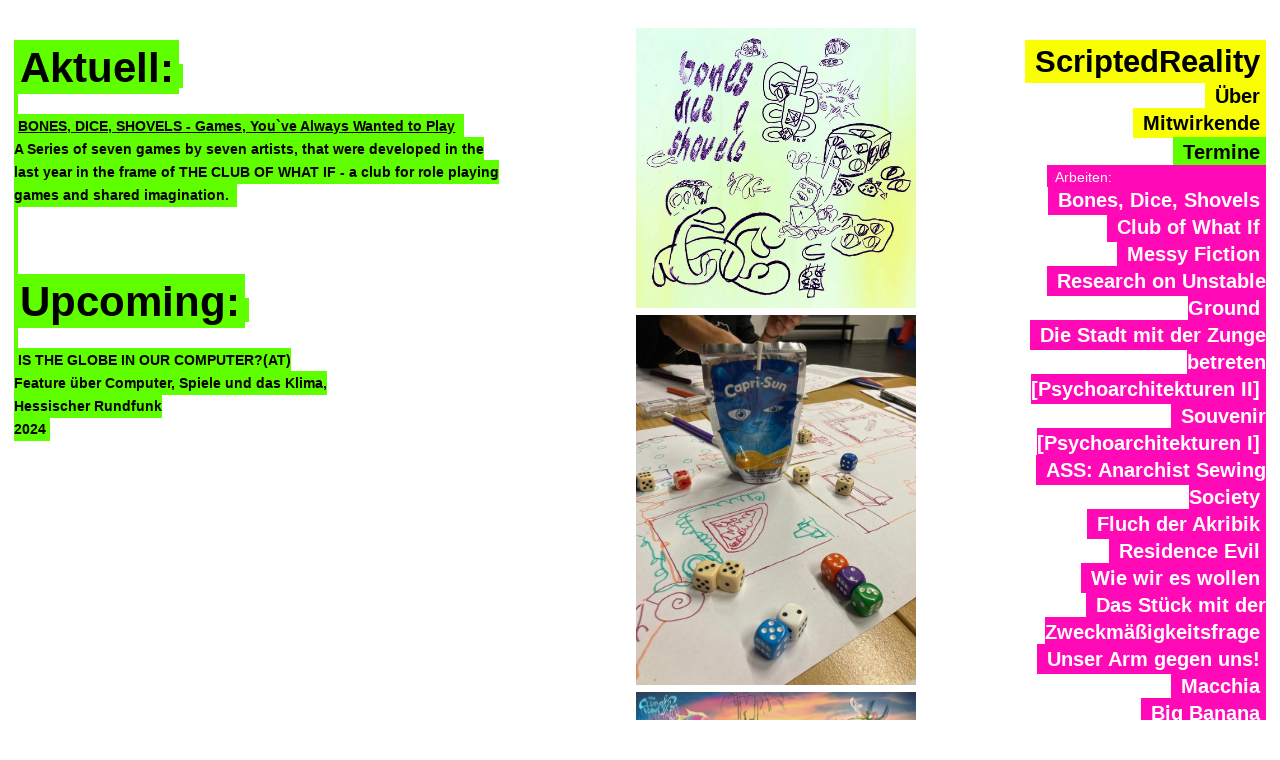

--- FILE ---
content_type: text/html; charset=utf-8
request_url: https://scriptedreality.net/
body_size: 7907
content:
<!doctype html>
<html lang='de-de'>
<head>
<meta charset='utf-8'>
<title>Aktuell : ScriptedReality</title>
<meta name='keywords' content="ScriptedReality, Scripted, Reality, Performance, Theater, Theatre, Choreografie, Choreographie, Choreography, Kunst, Art, Frankfurt, Gießen, Tilman, Aumüller, Jacob, Bussmann, Arne, Salasse, Ruth, Schmidt, Christopher, Krause" />
<meta name='description' content="ScriptedReality ist ein offenes Theater- und Performance-Kollektiv. Es sucht nach Strategien, den Versprechungen der Kunst treu zu bleiben, indem es ihr mit Skepsis begegnet." />
<meta name='author' content="Tilman Aumüller, Ruth Schmidt" />
<meta name='copyright' content="ScriptedReality" />
<meta name='Robots' content="INDEX,FOLLOW" />
<meta name='Revisit-after' content="31 Days" />
<meta name='generator' content="Indexhibit" />
<link rel='alternate' type='application/rss+xml' title='RSS' href='https://scriptedreality.net/xml/' />
<link rel='stylesheet' href='https://scriptedreality.net/ndxzsite/scripted-reality-style/reset.css?v=2.1.6' type='text/css' />
<link rel='stylesheet' href='https://scriptedreality.net/ndxzsite/scripted-reality-style/base.css?v=2.1.6' type='text/css' />
<link rel='stylesheet' href='https://scriptedreality.net/ndxzsite/scripted-reality-style/style.css?v=2.1.6' type='text/css' />
<style type='text/css'>
#img-container .spacer { height: 18px; }
#img-container .captioning { margin-top: 0px; }
</style>



</head>
<body class='exhibits section-1 exhibit-1 format-over_and_over'>
<div id='index'>
<div class='container'>

<div class='top'><h1><a href='/' title='ScriptedReality'>ScriptedReality</a></h1>
<ul>
<li><a href="/index.php/sites/ueber/">Über</a></li>
<li><a href="/index.php/sites/mitwirkende/">Mitwirkende</a></li>
<li><a href="/index.php/sites/termine/" class="green">Termine</a></li>
</ul>
<span class="pink">Arbeiten:</span></div>
<ul class='section' id='section_2'>
<li id='exhibit_66' class='exhibit_title'><a href='https://scriptedreality.net/index.php/arbeiten/bones-dice-shovels/'>Bones, Dice, Shovels</a></li>
<li id='exhibit_61' class='exhibit_title'><a href='https://scriptedreality.net/index.php/arbeiten/club-of-what-if/'>Club of What If</a></li>
<li id='exhibit_62' class='exhibit_title'><a href='https://scriptedreality.net/index.php/arbeiten/messy-fiction/'>Messy Fiction</a></li>
<li id='exhibit_59' class='exhibit_title'><a href='https://scriptedreality.net/index.php/arbeiten/research-on-unstable-ground/'>Research on Unstable Ground</a></li>
<li id='exhibit_55' class='exhibit_title'><a href='https://scriptedreality.net/index.php/arbeiten/die-stadt-mit-der-zunge-betreten-psychoarchitekturen-ii/'>Die Stadt mit der Zunge betreten [Psychoarchitekturen II]</a></li>
<li id='exhibit_54' class='exhibit_title'><a href='https://scriptedreality.net/index.php/arbeiten/psychoarchitekturen/'>Souvenir [Psychoarchitekturen I]</a></li>
<li id='exhibit_56' class='exhibit_title'><a href='https://scriptedreality.net/index.php/arbeiten/ass-anarchist-sewing-society/'>ASS: Anarchist Sewing Society</a></li>
<li id='exhibit_35' class='exhibit_title'><a href='https://scriptedreality.net/index.php/arbeiten/piraten-der-akribik---fluch-der-schwarzen-null/'>Fluch der Akribik</a></li>
<li id='exhibit_45' class='exhibit_title'><a href='https://scriptedreality.net/index.php/arbeiten/residence-evil-3/'>Residence  Evil</a></li>
<li id='exhibit_10' class='exhibit_title'><a href='https://scriptedreality.net/index.php/arbeiten/wie-wir-es-wollen/'>Wie wir es wollen</a></li>
<li id='exhibit_9' class='exhibit_title'><a href='https://scriptedreality.net/index.php/arbeiten/das-stueck-mit-der-zweckmaessigkeitsfrage/'>Das Stück mit der Zweckmäßigkeitsfrage</a></li>
<li id='exhibit_8' class='exhibit_title'><a href='https://scriptedreality.net/index.php/arbeiten/unser-arm-gegen-uns/'>Unser Arm gegen uns!</a></li>
<li id='exhibit_7' class='exhibit_title'><a href='https://scriptedreality.net/index.php/arbeiten/macchia/'>Macchia</a></li>
<li id='exhibit_5' class='exhibit_title'><a href='https://scriptedreality.net/index.php/arbeiten/big-banana/'>Big Banana</a></li>
<li id='exhibit_4' class='exhibit_title'><a href='https://scriptedreality.net/index.php/project/pocketful-of-talents/'>Pocketful of Talents</a></li>
</ul>

<div class='bot'><p><span class="pink">Workshops:</span><ul><li class="exhibit_title"><a href="/index.php/workshops/real-problems-have-to-be-fixed-fictionally/" class="pink">Real problems...</a></li><li class="exhibit_title"><a href="/workshops/index.php/antagonism/" class="pink">Antagonism the...</a></li></ul><ul><li><a href="/index.php/sites/in-progress/" class="pink big">in progress</a></li></ul><ul><li><a href="/index.php/texte" class="pink big">Texte</a></li>
<li><a href="/index.php/sonstiges/" class="pink">Sonstiges</a></li>
<li><a href="/index.php/sites/kontakt/" class="green">Kontakt</a></li><li><a href="https://www.facebook.com/ScriptedRealityPerformance" class="green" target="_blank">fb</a></li><li><a href="/index.php/sites/impressum/" class="green">Impressum</a></li></ul></p></div>


</div>
</div>

<div id='exhibit'>
<div class='container'>

<div class='top'><!-- --></div>
<!-- text and image -->
<div class='textspace'><div class="intro green">
<div><h2>Aktuell:</h2>
<p><br><br></p>
<p><a href='https://docs.google.com/document/d/16jWBflXJyvR7RDrQrbKTpZPJX6zCn6G2FJQR3XJBLac/edit?usp=sharing' alt='' title='Bones, Dice, Shovels' >BONES, DICE, SHOVELS - Games, You`ve Always Wanted to Play</a><p><br>
A Series of seven games by seven artists, that were developed in the last year in the frame of THE CLUB OF WHAT IF - a club for role playing games and shared imagination.
<p><br><br></p>
<p><br><br></p>
<div class="intro green">
<div><h2>Upcoming:</h2>
<p><br><br></p>
<div><p>IS THE GLOBE IN OUR COMPUTER?(AT)<br>
Feature über Computer, Spiele und das Klima, <br>
Hessischer Rundfunk<br>
2024
</p></div></div></div></div></div>




</div>
<div id='img-container'>
<div class='over'>
<div class='asset'>
<img src='https://scriptedreality.net/files/gimgs/1_diceshovels_kleiner_v2.jpg' width='999' height='999' alt='' class='lazyload' />
</div>
<div class='spacer'><div class='captioning'></div></div>
</div>
<div class='over'>
<div class='asset'>
<img src='https://scriptedreality.net/files/gimgs/1_photo_2022-10-04 23_39_06_v2.jpg' width='750' height='990' alt='' class='lazyload' />
</div>
<div class='spacer'><div class='captioning'></div></div>
</div>
<div class='over'>
<div class='asset'>
<img src='https://scriptedreality.net/files/gimgs/1_fläche 1@0,5x_v3.jpg' width='2307' height='1754' alt='' class='lazyload' />
</div>
<div class='spacer'><div class='captioning'></div></div>
</div>
<div class='over'>
<div class='asset'>
<img src='https://scriptedreality.net/files/gimgs/1_Logobild 1@0,5x_v3.jpg' width='2051' height='1705' alt='' class='lazyload' />
</div>
<div class='spacer'><div class='captioning'></div></div>
</div>
<div class='over'>
<div class='asset'>
<img src='https://scriptedreality.net/files/gimgs/1_55_Bildschirmfoto 2020-09-14 um 10_03_32_v2.jpg' width='1000' height='716' alt='' class='lazyload' />
</div>
<div class='spacer'><div class='captioning'></div></div>
</div>
<div class='over'>
<div class='asset'>
<img src='https://scriptedreality.net/files/gimgs/1_photo_2021-08-25 15_26_55_brbrbrbkl_v2.jpg' width='1200' height='1044' alt='' class='lazyload' />
</div>
<div class='spacer'><div class='captioning'></div></div>
</div>
<div class='over'>
<div class='asset'>
<img src='https://scriptedreality.net/files/gimgs/1_Bildschirmfoto 2021-09-21 um 21_53_04.jpg' width='1200' height='997' alt='' class='lazyload' />
</div>
<div class='spacer'><div class='captioning'></div></div>
</div>
<div class='over'>
<div class='asset'>
<img src='https://scriptedreality.net/files/gimgs/1_1_home.jpg' width='1200' height='1232' alt='' class='lazyload' />
</div>
<div class='spacer'><div class='captioning'></div></div>
</div>
</div>

<!-- end text and image -->

</div>
</div>


</body>
</html>

--- FILE ---
content_type: text/css
request_url: https://scriptedreality.net/ndxzsite/scripted-reality-style/style.css?v=2.1.6
body_size: 8625
content:
html {
font-size: 16px;
}

body {
	font-weight: 400;
	line-height: 1.7;
	min-height: 100%;
	font-family: Arial, sans-serif;
	background: #fff;
	color: #000;
	background-size: cover;
	background-position: top center !important;
background-attachment: scroll !important;
}


h1 { font-size: 2.2rem; font-weight: 700; line-height: 1.3; display: inline; }
h2 { font-size: 3rem; font-weight: 700; line-height: 1.2; display: inline; }
h3 { font-size: 1.1rem; font-weight: 700; line-height: 1.3; display: inline; padding: 0.3rem 0.3rem 0.3rem 0; background-color: #fff; }
p { display: inline; padding: 0.3rem 0.3rem 0.3rem 0; background-color: #fff; }
small { font-size: 0.6rem; }
strong, b { font-weight: 700; }

/* link scheme */
/* you can customize links further down the page too */
a:link { text-decoration: underline; color: #000; }
a:visited { text-decoration: none; color: #000; }
a:hover { font-style: italic; }
a img { border: none; }

/* general styles */
code { font-family: monospace; }
blockquote { padding-left: 9px; }

#index { line-height: 1; width: 19rem; text-align: right; }

/* headings */
#index h1 a { text-decoration: none; background-color: #F9FF00; color: #000; padding: 4px 6px 4px 10px; }

/* paragraph width */
#index p { margin-bottom: 1em; }
#exhibit p, code, blockquote { margin-bottom: 1em; /* line-height: 1.3em; */ }

/* highlighter style - maybe you want to change colors? */
.highlight { background: #ccff00; color: #000; }

/* never adjust the margin or padding here unless you seriously know what you are doing */
/* think #index .container and #exhibit .container for only padding adjustments */
#exhibit { margin: 0 19rem 0 1rem; padding-bottom: 10rem; }

/* styling the index */
#index { font-size: 1.5rem; font-weight: 700; }
#index ul { list-style: none; }
#index ul.section { }
#index ul.subsection {  }

#index ul.section li.exhibit_title a { background-color: #ff0ab6; color: #fff; }
#index ul.section li.exhibit_title a:hover { font-style: italic; }

/* the follow rules for index are not required */
/* they are mostly for complex customization */
/* for tag display */
#index ul#all_tags { list-style-type: none; margin-bottom: 1em; }
#index ul#all_tags li { display: inline-block; margin-right: 3px; }
#index ul#all_tags li a {  }

/* styles for the section titles */
#index span.pink { background-color: #ff0ab6; color: #fff; font-size: 1rem; padding: 0.25rem 11rem 0.2rem 0.6rem; line-height: 1.5; font-weight: 400; cursor: default; }

/* active section title */
#index span.active_section_title,
#index span.active_section_title a { font-weight: bold; }

/* active exhibit title parts */
/* color of active exhibit title link and font-weight */
/* li.active a:link, li a.active, li.active a:hover, li a.active, li.active a:active, li a.active, 
li.active a:visited, li a.active, li span.active, #index ul.section li.active a:link, 
#index ul.section li.active a:hover, #index ul.section li.active a:active, #index ul.section li.active a:visited
{ font-weight: normal; color: #00f; } */

/* additional #index options */
#index ul li .password a { /* background: url(../img/locked.gif) right center no-repeat; padding-right: 18px; */ }

/* the "new" indicator */
#index ul li sup.new_exhibit { color: #0c0; font-weight: bold; text-transform: uppercase; font-size: 0.5rem; vertical-align: top; }
#index ul li sup.new_exhibit:before { color: #0c0; font-weight: bold; text-transform: uppercase; font-size: 0.5rem; vertical-align: top; content: "New"; }
/* end styling for index */

/* links styles only for the #index region */
#index a { background-color: #F9FF00; color: #000; padding: 4px 6px 4px 10px; line-height: 1.4; text-decoration: none; } 

#index a.pink { background-color: #ff0ab6; color: #fff; }
#index a.green { background-color: #60FF00; }

#index a.big { font-size: 2.2rem; line-height: 1.3; }

#index a:visted {  }
#index a:hover { font-style: italic; } 

#index .container .top ul { margin-bottom: -1px; }
#index .container .top ul li:nth-child(3), #index .container .bot ul li:nth-child(3) { margin-top: 2px; }

/* links styles only for the #exhibit region */
#exhibit a:link { text-decoration: underline; }
#exhibit a:active { } 
#exhibit a:hover { } 
#exhibit a:visted {  }

/* this is where you pad them separately */
#exhibit .container { padding-top: 42px; }

/* size and style of titles and captions (not mobile though) */
.captioning { margin-top: 2px; }
.title { font-size: 0.7rem; font-style: italic; line-height: 1.2; 
float: left;
margin-top: -21px;
background: #fff;
padding: 2px 3px 0 2px;
}

.caption { font-size: 0.7rem; font-style: italic; line-height: 1.2; }


/***** EXHIBIT ******/

#exhibit .container .textspace div, .format-no_show #exhibit .container div { margin-bottom: 1rem; }

#exhibit .container .intro p { padding-left: 0.3rem; }

#exhibit .container .intro h2,
#exhibit .container .intro h3,
#exhibit .container .intro p,
#exhibit .container .intro a
{display: inline; background-color: #ff0ab6; color: #fff; font-weight: bold;}

#exhibit .container .intro.yellow h2,
#exhibit .container .intro.yellow h3,
#exhibit .container .intro.yellow p,
#exhibit .container .intro.yellow a
{ background-color: #F9FF00; color: #000; }

#exhibit .container .intro.green h2,
#exhibit .container .intro.green h3,
#exhibit .container .intro.green p,
#exhibit .container .intro.green a
{ background-color: #60FF00; color: #000; }

#exhibit .container div p
{display: inline; background-color: #fff; color: #000;}

#exhibit .container div p { padding: 0.3rem 0.3rem 0.3rem 0; }
#exhibit .container div h2 { padding: 0.25rem 0.4rem; }

#exhibit .container div hr { border-top: 8px #000 dotted; border-bottom: 0; border-left: 0; border-right: 0; margin: 2rem 2rem 2rem 0; }

#exhibit .container div a{ color: #000; }


#exhibit .container .textspace img,
.format-no_show #exhibit .container img { padding: .5rem; background: #fff; }

#exhibit .container .video {
position: relative; padding-bottom: 56.25%; padding-top: 0px; height: 0; overflow: hidden; }

#exhibit .container .video iframe {
position: absolute; top: 0; left: 0; width: 100%; height: 100%; }




/*********** SUMPF ****************/

.format-no_thumbs #index {
	display: none;
}




/****** NEWSLETTER ******/

#mc_embed_signup #mc-embedded-subscribe-form #mc_embed_signup_scroll .clear, #mce-EMAIL {
float: left;
}

#mc_embed_signup input#mce-EMAIL, #mc_embed_signup input#mc-embedded-subscribe {
font-family: Arial, sans-serif;
}

#mce-EMAIL {
margin-right: 1rem;
padding: 7px 6px;
border-radius: 3px;
border: 1px solid #999999;
}

#mc-embedded-subscribe {
background: #AAAAAA;
color: #fff;
border: 0;
padding: 7px 6px;
border-radius: 3px;
font-weight: bold;
cursor: pointer;
}

#mc-embedded-subscribe:hover {
background: #777777;
}

/***** RESPONSIVENESS **********/


@media (max-width: 1200px) {
#img-container { max-width: none; float: left; margin: 1rem 0 1rem 0; }
#img-container img:hover { width: 100%; margin-right: 0; }
.textspace, .format-no_show #exhibit .container { max-width: 35rem; margin-bottom: 0; }
#exhibit { margin-right: 1rem; }
html { font-size: 14px; }
}

/* 1280*/
@media (min-width: 1201px) and (max-width: 1330px) {
html { font-size: 14px; }
.textspace, .format-no_show #exhibit .container { max-width: 35rem; }
#index { font-size: 1.4rem; width: 18rem; }
#img-container { max-width: 20rem; margin-right: 7rem; }
#img-container img:hover { max-width: 730px; margin-right: -15rem; }
}

/*1366*/
@media (min-width: 1331px) and (max-width: 1400px) {
html { font-size: 14px; }
.textspace, .format-no_show #exhibit .container { max-width: 35rem; }
#index { font-size: 1.4rem; width: 18rem; }
#img-container { max-width: 20rem; margin-right: 9rem; }
#img-container img:hover { max-width: 800px; margin-right: -16rem; }
}

/*1440*/
@media (min-width: 1401px) and (max-width: 1550px) {
html { font-size: 15px; }
.textspace, .format-no_show #exhibit .container { max-width: 35rem; }
#img-container { max-width: 20rem; margin-right: 9rem; }
#img-container img:hover { max-width: 800px; margin-right: -16rem; }
}

@media (min-width: 1551px) and (max-width: 1640px) {
#img-container { max-width: 32rem; margin-right: 5rem; }
#img-container img:hover { max-width: 900px; margin-right: -12rem; }
.textspace, .format-no_show #exhibit .container { max-width: 37rem; }
}

@media (min-width: 1641px) and (max-width: 1730px) {
#img-container { max-width: 34rem; margin-right: 6.5rem; }
#img-container img:hover { max-width: 975px; margin-right: -13.5rem; }
.textspace, .format-no_show #exhibit .container { max-width: 39rem; }
}

@media (min-width: 1731px) and (max-width: 1800px) {
#img-container img:hover { max-width: 1050px; }
}

@media (min-width: 1801px) and (max-width: 1900px) {
#img-container img:hover { max-width: 1125px; }
}